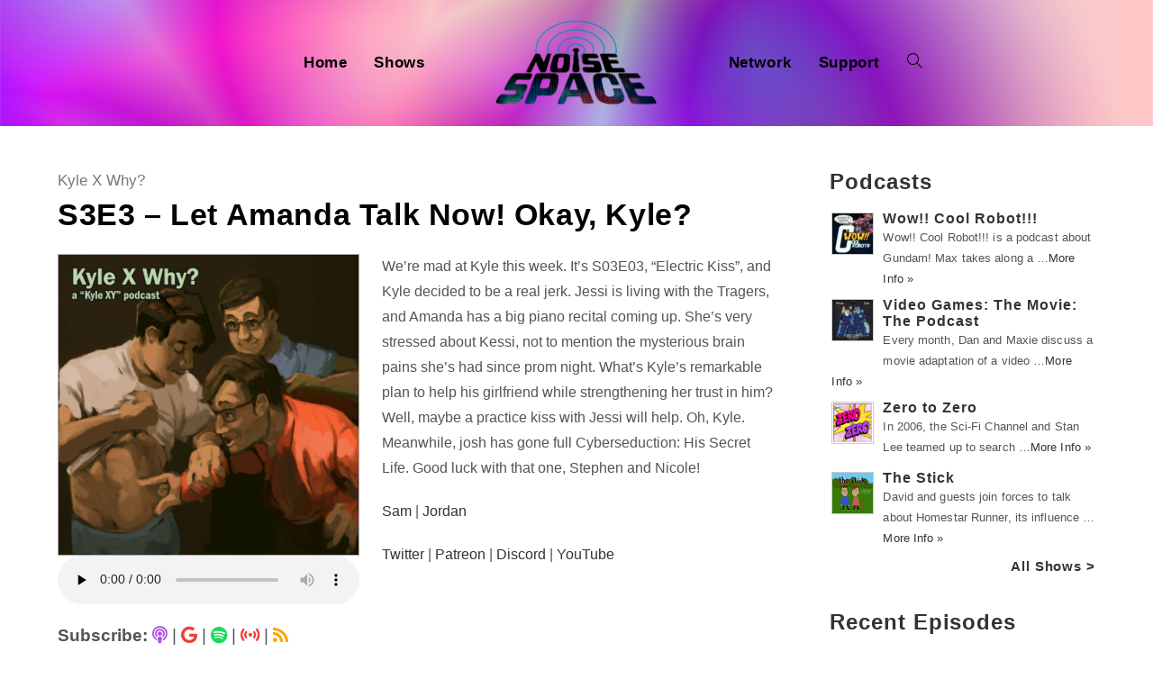

--- FILE ---
content_type: text/html; charset=UTF-8
request_url: https://noisespace.xyz/2021/09/05/s3e3-let-amanda-talk-now-okay-kyle/
body_size: 14748
content:
 
<!DOCTYPE html>
<html class="html" lang="en-CA" prefix="og: http://ogp.me/ns# fb: http://ogp.me/ns/fb#">
<head>
	<meta charset="UTF-8">
	<link rel="profile" href="https://gmpg.org/xfn/11">
	
	<link rel="stylesheet" href="https://pro.fontawesome.com/releases/v5.13.0/css/all.css" integrity="sha384-IIED/eyOkM6ihtOiQsX2zizxFBphgnv1zbe1bKA+njdFzkr6cDNy16jfIKWu4FNH" crossorigin="anonymous">
	<title>S3E3 – Let Amanda Talk Now! Okay, Kyle? &#8211; Noise Space</title>
<meta name="viewport" content="width=device-width, initial-scale=1"><link rel='dns-prefetch' href='//use.fontawesome.com' />
<link rel='dns-prefetch' href='//s.w.org' />
<link rel="alternate" type="application/rss+xml" title="Noise Space &raquo; Feed" href="https://noisespace.xyz/feed/" />
<link rel="alternate" type="application/rss+xml" title="Noise Space &raquo; Comments Feed" href="https://noisespace.xyz/comments/feed/" />
		<script type="text/javascript">
			window._wpemojiSettings = {"baseUrl":"https:\/\/s.w.org\/images\/core\/emoji\/13.0.0\/72x72\/","ext":".png","svgUrl":"https:\/\/s.w.org\/images\/core\/emoji\/13.0.0\/svg\/","svgExt":".svg","source":{"concatemoji":"https:\/\/noisespace.xyz\/wp-includes\/js\/wp-emoji-release.min.js?ver=5.5"}};
			!function(e,a,t){var r,n,o,i,p=a.createElement("canvas"),s=p.getContext&&p.getContext("2d");function c(e,t){var a=String.fromCharCode;s.clearRect(0,0,p.width,p.height),s.fillText(a.apply(this,e),0,0);var r=p.toDataURL();return s.clearRect(0,0,p.width,p.height),s.fillText(a.apply(this,t),0,0),r===p.toDataURL()}function l(e){if(!s||!s.fillText)return!1;switch(s.textBaseline="top",s.font="600 32px Arial",e){case"flag":return!c([127987,65039,8205,9895,65039],[127987,65039,8203,9895,65039])&&(!c([55356,56826,55356,56819],[55356,56826,8203,55356,56819])&&!c([55356,57332,56128,56423,56128,56418,56128,56421,56128,56430,56128,56423,56128,56447],[55356,57332,8203,56128,56423,8203,56128,56418,8203,56128,56421,8203,56128,56430,8203,56128,56423,8203,56128,56447]));case"emoji":return!c([55357,56424,8205,55356,57212],[55357,56424,8203,55356,57212])}return!1}function d(e){var t=a.createElement("script");t.src=e,t.defer=t.type="text/javascript",a.getElementsByTagName("head")[0].appendChild(t)}for(i=Array("flag","emoji"),t.supports={everything:!0,everythingExceptFlag:!0},o=0;o<i.length;o++)t.supports[i[o]]=l(i[o]),t.supports.everything=t.supports.everything&&t.supports[i[o]],"flag"!==i[o]&&(t.supports.everythingExceptFlag=t.supports.everythingExceptFlag&&t.supports[i[o]]);t.supports.everythingExceptFlag=t.supports.everythingExceptFlag&&!t.supports.flag,t.DOMReady=!1,t.readyCallback=function(){t.DOMReady=!0},t.supports.everything||(n=function(){t.readyCallback()},a.addEventListener?(a.addEventListener("DOMContentLoaded",n,!1),e.addEventListener("load",n,!1)):(e.attachEvent("onload",n),a.attachEvent("onreadystatechange",function(){"complete"===a.readyState&&t.readyCallback()})),(r=t.source||{}).concatemoji?d(r.concatemoji):r.wpemoji&&r.twemoji&&(d(r.twemoji),d(r.wpemoji)))}(window,document,window._wpemojiSettings);
		</script>
		<style type="text/css">
img.wp-smiley,
img.emoji {
	display: inline !important;
	border: none !important;
	box-shadow: none !important;
	height: 1em !important;
	width: 1em !important;
	margin: 0 .07em !important;
	vertical-align: -0.1em !important;
	background: none !important;
	padding: 0 !important;
}
</style>
	<link rel='stylesheet' id='wp-block-library-css'  href='https://noisespace.xyz/wp-includes/css/dist/block-library/style.min.css?ver=5.5' type='text/css' media='all' />
<link rel='stylesheet' id='wp-block-library-theme-css'  href='https://noisespace.xyz/wp-includes/css/dist/block-library/theme.min.css?ver=5.5' type='text/css' media='all' />
<link rel='stylesheet' id='eg-fontawesome-css'  href='https://noisespace.xyz/wp-content/plugins/everest-gallery/css/font-awesome.min.css?ver=1.0.4' type='text/css' media='all' />
<link rel='stylesheet' id='eg-frontend-css'  href='https://noisespace.xyz/wp-content/plugins/everest-gallery/css/eg-frontend.css?ver=1.0.4' type='text/css' media='all' />
<link rel='stylesheet' id='eg-pretty-photo-css'  href='https://noisespace.xyz/wp-content/plugins/everest-gallery/css/prettyPhoto.css?ver=1.0.4' type='text/css' media='all' />
<link rel='stylesheet' id='eg-colorbox-css'  href='https://noisespace.xyz/wp-content/plugins/everest-gallery/css/eg-colorbox.css?ver=1.0.4' type='text/css' media='all' />
<link rel='stylesheet' id='eg-magnific-popup-css'  href='https://noisespace.xyz/wp-content/plugins/everest-gallery/css/magnific-popup.css?ver=1.0.4' type='text/css' media='all' />
<link rel='stylesheet' id='eg-animate-css'  href='https://noisespace.xyz/wp-content/plugins/everest-gallery/css/animate.css?ver=1.0.4' type='text/css' media='all' />
<link rel='stylesheet' id='eg-bxslider-css'  href='https://noisespace.xyz/wp-content/plugins/everest-gallery/css/jquery.bxslider.min.css?ver=1.0.4' type='text/css' media='all' />
<link rel='stylesheet' id='wpt-twitter-feed-css'  href='https://noisespace.xyz/wp-content/plugins/wp-to-twitter/css/twitter-feed.css?ver=5.5' type='text/css' media='all' />
<link rel='stylesheet' id='font-awesome-css'  href='https://noisespace.xyz/wp-content/themes/oceanwp/assets/fonts/fontawesome/css/all.min.css?ver=5.11.2' type='text/css' media='all' />
<link rel='stylesheet' id='simple-line-icons-css'  href='https://noisespace.xyz/wp-content/themes/oceanwp/assets/css/third/simple-line-icons.min.css?ver=2.4.0' type='text/css' media='all' />
<link rel='stylesheet' id='magnific-popup-css'  href='https://noisespace.xyz/wp-content/themes/oceanwp/assets/css/third/magnific-popup.min.css?ver=1.0.0' type='text/css' media='all' />
<link rel='stylesheet' id='slick-css'  href='https://noisespace.xyz/wp-content/themes/oceanwp/assets/css/third/slick.min.css?ver=1.6.0' type='text/css' media='all' />
<link rel='stylesheet' id='oceanwp-style-css'  href='https://noisespace.xyz/wp-content/themes/oceanwp/assets/css/style.min.css?ver=1.0.1588885608' type='text/css' media='all' />
<link rel='stylesheet' id='oceanwp-hamburgers-css'  href='https://noisespace.xyz/wp-content/themes/oceanwp/assets/css/third/hamburgers/hamburgers.min.css?ver=1.0.1588885608' type='text/css' media='all' />
<link rel='stylesheet' id='oceanwp-vortex-css'  href='https://noisespace.xyz/wp-content/themes/oceanwp/assets/css/third/hamburgers/types/vortex.css?ver=1.0.1588885608' type='text/css' media='all' />
<link rel='stylesheet' id='chld_thm_cfg_child-css'  href='https://noisespace.xyz/wp-content/themes/oceanwp-child/style.css?ver=1.0.1588885608' type='text/css' media='all' />
<link rel='stylesheet' id='font-awesome-official-css'  href='https://use.fontawesome.com/releases/v6.6.0/css/all.css' type='text/css' media='all' integrity="sha384-h/hnnw1Bi4nbpD6kE7nYfCXzovi622sY5WBxww8ARKwpdLj5kUWjRuyiXaD1U2JT" crossorigin="anonymous" />
<link rel='stylesheet' id='font-awesome-official-v4shim-css'  href='https://use.fontawesome.com/releases/v6.6.0/css/v4-shims.css' type='text/css' media='all' integrity="sha384-Heamg4F/EELwbmnBJapxaWTkcdX/DCrJpYgSshI5BkI7xghn3RvDcpG+1xUJt/7K" crossorigin="anonymous" />
<script type='text/javascript' src='https://noisespace.xyz/wp-includes/js/jquery/jquery.js?ver=1.12.4-wp' id='jquery-js'></script>
<script type='text/javascript' src='https://noisespace.xyz/wp-content/plugins/everest-gallery/js/jquery.bxslider.js?ver=1.0.4' id='eg-bxslider-script-js'></script>
<script type='text/javascript' src='https://noisespace.xyz/wp-content/plugins/everest-gallery/js/imagesloaded.min.js?ver=1.0.4' id='eg-imageloaded-script-js'></script>
<script type='text/javascript' src='https://noisespace.xyz/wp-content/plugins/everest-gallery/js/jquery.prettyPhoto.js?ver=1.0.4' id='eg-prettyphoto-js'></script>
<script type='text/javascript' src='https://noisespace.xyz/wp-content/plugins/everest-gallery/js/jquery.colorbox-min.js?ver=1.0.4' id='eg-colorbox-js'></script>
<script type='text/javascript' src='https://noisespace.xyz/wp-content/plugins/everest-gallery/js/isotope.js?ver=1.0.4' id='eg-isotope-script-js'></script>
<script type='text/javascript' src='https://noisespace.xyz/wp-content/plugins/everest-gallery/js/jquery.magnific-popup.min.js?ver=1.0.4' id='eg-magnific-popup-js'></script>
<script type='text/javascript' src='https://noisespace.xyz/wp-content/plugins/everest-gallery/js/jquery.everest-lightbox.js?ver=1.0.4' id='eg-everest-lightbox-js'></script>
<script type='text/javascript' id='eg-frontend-script-js-extra'>
/* <![CDATA[ */
var eg_frontend_js_object = {"ajax_url":"https:\/\/noisespace.xyz\/wp-admin\/admin-ajax.php","strings":{"video_missing":"Video URL missing"},"ajax_nonce":"86bd1a1e59","plugin_url":"https:\/\/noisespace.xyz\/wp-content\/plugins\/everest-gallery\/"};
/* ]]> */
</script>
<script type='text/javascript' src='https://noisespace.xyz/wp-content/plugins/everest-gallery/js/eg-frontend.js?ver=1.0.4' id='eg-frontend-script-js'></script>
<link rel="https://api.w.org/" href="https://noisespace.xyz/wp-json/" /><link rel="alternate" type="application/json" href="https://noisespace.xyz/wp-json/wp/v2/posts/19912" /><link rel="EditURI" type="application/rsd+xml" title="RSD" href="https://noisespace.xyz/xmlrpc.php?rsd" />
<link rel="wlwmanifest" type="application/wlwmanifest+xml" href="https://noisespace.xyz/wp-includes/wlwmanifest.xml" /> 
<link rel='prev' title='S4E17 – Northrop Gundam' href='https://noisespace.xyz/2021/09/05/s4e17-northrop-gundam/' />
<link rel='next' title='EPISODE 216: Saw III' href='https://noisespace.xyz/2021/09/06/episode-216-saw-iii/' />
<meta name="generator" content="WordPress 5.5" />
<link rel="canonical" href="https://noisespace.xyz/2021/09/05/s3e3-let-amanda-talk-now-okay-kyle/" />
<link rel='shortlink' href='https://noisespace.xyz/?p=19912' />
<link rel="alternate" type="application/json+oembed" href="https://noisespace.xyz/wp-json/oembed/1.0/embed?url=https%3A%2F%2Fnoisespace.xyz%2F2021%2F09%2F05%2Fs3e3-let-amanda-talk-now-okay-kyle%2F" />
<link rel="alternate" type="text/xml+oembed" href="https://noisespace.xyz/wp-json/oembed/1.0/embed?url=https%3A%2F%2Fnoisespace.xyz%2F2021%2F09%2F05%2Fs3e3-let-amanda-talk-now-okay-kyle%2F&#038;format=xml" />
<style>

/* CSS added by Hide Metadata Plugin */

.entry-meta .byline:before,
			.entry-header .entry-meta span.byline:before,
			.entry-meta .byline:after,
			.entry-header .entry-meta span.byline:after,
			.single .byline, .group-blog .byline,
			.entry-meta .byline,
			.entry-header .entry-meta > span.byline,
			.entry-meta .author.vcard  {
				content: '';
				display: none;
				margin: 0;
			}</style>
<link rel="icon" href="https://noisespace.xyz/wp-content/uploads/2020/05/nsf-45x45.png" sizes="32x32" />
<link rel="icon" href="https://noisespace.xyz/wp-content/uploads/2020/05/nsf-300x300.png" sizes="192x192" />
<link rel="apple-touch-icon" href="https://noisespace.xyz/wp-content/uploads/2020/05/nsf-300x300.png" />
<meta name="msapplication-TileImage" content="https://noisespace.xyz/wp-content/uploads/2020/05/nsf-300x300.png" />
		<style type="text/css" id="wp-custom-css">
			/* wait don't fuck with the next couple of lines. this @media controls the format of the page and its responsiveness;the second one fixes the weird tablet/mobile header bug. body tag also forces the new webfont */@media only screen and (min-width:1025px){.single .thumbnail,.post-thumbnail{float:left;padding-right:25px;width:45%}.entry-content p{margin-left:45%}}@media only screen and (max-width:323px){.info span{font-size:15px}}@media only screen and (max-width:720px){header#site-header{height:150px}}html,body{font-family:'bilo',sans-serif !important;font-style:normal;font-weight:normal}.fa,.far,.fas{font-family:"Font Awesome 5 Pro"}@media screen and (max-width:600px){td{display:block}#host-image{width:100%}#host-social{text-align:center;font-size:30px;letter-spacing:15px}#host-description{text-align:left;font-size:16px;vertical-align:middle;text-align:center}}@media screen and (min-width:601px){#host-image{width:200px}#host-social{text-align:center;font-size:30px;width:40px;line-height:45px;vertical-align:middle}#host-description{text-align:left;font-size:16px;vertical-align:middle}}/* okay NOW fuck with it */.widget-title{border:none;padding:0;font-weight:700;font-size:18pt !important;margin:0 -2px 20px}.widget-title{font-weight:700 !important}.sidebar-box{margin-bottom:20px}.theme-heading.related-posts-title .text::before{display:none}#site-logo #site-logo-inner a:hover img,#site-header.center-header #site-navigation-wrap .middle-site-logo:hover img{-moz-opacity:1 !important;-webkit-opacity:1 !important;opacity:1 !important}#related-posts{border:none;padding-top:10px !important}#related-posts .published{padding-top:2px;padding-bottom:10px;display:block;text-align:left}#related-posts .col{text-align:left}.theme-heading.related-posts-title{font-size:20px;font-weight:700}.related-post-title{font-weight:700;margin:12px 12px 3px 0 !important}.related-posts-title{font-weight:700;font-size:30px !important;margin:0 -2px 20px}.single .entry-title{border:none;margin:0 0 0 0}.content-area{border:none}.rpwe-alignleft.rpwe-thumb{border:none !important}.rpwe-block h3{font-weight:700 !important}.rpwe-title a{font-size:12pt !important}.rpwe-summary{font-size:10pt !important}time.published{font-size:14px}ul.meta{color:rgba(0,0,0,1);margin-bottom:-5px;font-size:17px}ul.meta .icon-folder{display:none}ul.meta .icon-user,li.meta-author::after{display:none}.rpwe-block li{border-bottom:none !important;border:none !important;margin-bottom:-1px !important}.rpwe-block img{margin-bottom:20px !important}.entry-content p{font-size:16px !important}#searchform-dropdown{border:none;top:70%;padding:0;left:15%;width:55%;background-color:rgba(255,255,255,0.65) !important}#searchform-dropdown input{color:rgba(0,0,0,1)}.info{padding-top:10px;font-size:19px}.rpwe-title{display:flex}.single .thumbnail audio{width:100%}h1.entry-title{font-size:40px !important;margin-bottom:0}.element.title_link{font-weight:700;margin-bottom:-5px}.layer-content{margin-left:-10px}.dropdown-menu .sub-menu{border-top:none;margin-top:-30px !important;margin-left:15px;min-width:55%;background-color:rgba(255,255,255,0.5) !important}.dropdown-menu ul li a.menu-link{font-size:16px;font-weight:700}img.rpwe-alignleft.rpwe-thumb{border:1px solid #ccc !important;box-shadow:none !important;margin:2px 10px 2px 0;padding:0 !important}/* citing show page colors now */.fa-podcast{color:#b351e4}.fa-google{color:#EA4335}.fa-print{color:#fbc618}.fa-spotify{color:#1ed760}.fa-radio{color:#14D8CC}.fa-signal-stream{color:#f43e37}.fa-twitter{color:#1da1f2}.fa-tumblr{color:#314358}.fa-facebook{color:#1778F2}.fa-instagram{color:#bc2a8d}.fa-youtube{color:#ff0000}.fa-twitch{color:#6441a5}.fa-discord{color:#7289da}.fa-soundcloud{color:#f70}.fa-patreon{color:#f96854}.fa-shopping-cart{color:#1dc52f}.fa-envelope-open-text{color:#1d8dc5}.fa-globe{color:#0994eb}.fa-rss{color:#ffa500}.custom-html-widget{font-size:15px}.cat-title{text-align:center;font-size:35px}.host-description{text-align:left;font-size:16px}.catsublinks{text-align:center;font-size:16px}.category .tax-desc{text-align:center}.blog-entry-comments{display:none}.blog-entry.thumbnail-entry .blog-entry-category{display:none}.blog-entry-inner.clr.left-position.center{border:none}.attachment-medium.size-medium.wp-post-image{border:1px solid #aaa}.attachment-full.size-full.wp-post-image{border:1px solid #aaa}/* Let's get rid of this fucking audio player baby */.mejs-container{display:none !important}/* Hiding empty links */A[href=""],A[href="#"]{display:none}		</style>
		<!-- OceanWP CSS -->
<style type="text/css">
/* General CSS */a:hover,a.light:hover,.theme-heading .text::before,#top-bar-content >a:hover,#top-bar-social li.oceanwp-email a:hover,#site-navigation-wrap .dropdown-menu >li >a:hover,#site-header.medium-header #medium-searchform button:hover,.oceanwp-mobile-menu-icon a:hover,.blog-entry.post .blog-entry-header .entry-title a:hover,.blog-entry.post .blog-entry-readmore a:hover,.blog-entry.thumbnail-entry .blog-entry-category a,ul.meta li a:hover,.dropcap,.single nav.post-navigation .nav-links .title,body .related-post-title a:hover,body #wp-calendar caption,body .contact-info-widget.default i,body .contact-info-widget.big-icons i,body .custom-links-widget .oceanwp-custom-links li a:hover,body .custom-links-widget .oceanwp-custom-links li a:hover:before,body .posts-thumbnails-widget li a:hover,body .social-widget li.oceanwp-email a:hover,.comment-author .comment-meta .comment-reply-link,#respond #cancel-comment-reply-link:hover,#footer-widgets .footer-box a:hover,#footer-bottom a:hover,#footer-bottom #footer-bottom-menu a:hover,.sidr a:hover,.sidr-class-dropdown-toggle:hover,.sidr-class-menu-item-has-children.active >a,.sidr-class-menu-item-has-children.active >a >.sidr-class-dropdown-toggle,input[type=checkbox]:checked:before{color:}input[type="button"],input[type="reset"],input[type="submit"],button[type="submit"],.button,#site-navigation-wrap .dropdown-menu >li.btn >a >span,.thumbnail:hover i,.post-quote-content,.omw-modal .omw-close-modal,body .contact-info-widget.big-icons li:hover i,body div.wpforms-container-full .wpforms-form input[type=submit],body div.wpforms-container-full .wpforms-form button[type=submit],body div.wpforms-container-full .wpforms-form .wpforms-page-button{background-color:}.widget-title{border-color:}blockquote{border-color:}#searchform-dropdown{border-color:}.dropdown-menu .sub-menu{border-color:}.blog-entry.large-entry .blog-entry-readmore a:hover{border-color:}.oceanwp-newsletter-form-wrap input[type="email"]:focus{border-color:}.social-widget li.oceanwp-email a:hover{border-color:}#respond #cancel-comment-reply-link:hover{border-color:}body .contact-info-widget.big-icons li:hover i{border-color:}#footer-widgets .oceanwp-newsletter-form-wrap input[type="email"]:focus{border-color:}input[type="button"]:hover,input[type="reset"]:hover,input[type="submit"]:hover,button[type="submit"]:hover,input[type="button"]:focus,input[type="reset"]:focus,input[type="submit"]:focus,button[type="submit"]:focus,.button:hover,#site-navigation-wrap .dropdown-menu >li.btn >a:hover >span,.post-quote-author,.omw-modal .omw-close-modal:hover,body div.wpforms-container-full .wpforms-form input[type=submit]:hover,body div.wpforms-container-full .wpforms-form button[type=submit]:hover,body div.wpforms-container-full .wpforms-form .wpforms-page-button:hover{background-color:}table th,table td,hr,.content-area,body.content-left-sidebar #content-wrap .content-area,.content-left-sidebar .content-area,#top-bar-wrap,#site-header,#site-header.top-header #search-toggle,.dropdown-menu ul li,.centered-minimal-page-header,.blog-entry.post,.blog-entry.grid-entry .blog-entry-inner,.blog-entry.thumbnail-entry .blog-entry-bottom,.single-post .entry-title,.single .entry-share-wrap .entry-share,.single .entry-share,.single .entry-share ul li a,.single nav.post-navigation,.single nav.post-navigation .nav-links .nav-previous,#author-bio,#author-bio .author-bio-avatar,#author-bio .author-bio-social li a,#related-posts,#comments,.comment-body,#respond #cancel-comment-reply-link,#blog-entries .type-page,.page-numbers a,.page-numbers span:not(.elementor-screen-only),.page-links span,body #wp-calendar caption,body #wp-calendar th,body #wp-calendar tbody,body .contact-info-widget.default i,body .contact-info-widget.big-icons i,body .posts-thumbnails-widget li,body .tagcloud a{border-color:}/* Header CSS */#site-logo #site-logo-inner,.oceanwp-social-menu .social-menu-inner,#site-header.full_screen-header .menu-bar-inner,.after-header-content .after-header-content-inner{height:100px}#site-navigation-wrap .dropdown-menu >li >a,.oceanwp-mobile-menu-icon a,.after-header-content-inner >a{line-height:100px}#site-header-inner{padding:20px 0 20px 0}@media (max-width:768px){#site-header-inner{padding:20px 0 20px 0}}@media (max-width:480px){#site-header-inner{padding:20px 0 20px 0}}#site-header.has-header-media .overlay-header-media{background-color:rgba(0,0,0,0)}#site-logo #site-logo-inner a img,#site-header.center-header #site-navigation-wrap .middle-site-logo a img{max-width:185px}#site-navigation-wrap .dropdown-menu >li >a,.oceanwp-mobile-menu-icon a,#searchform-header-replace-close{color:#020202}#site-navigation-wrap .dropdown-menu >li >a:hover,.oceanwp-mobile-menu-icon a:hover,#searchform-header-replace-close:hover{color:#f9f9f9}#site-navigation-wrap .dropdown-menu >.current-menu-item >a,#site-navigation-wrap .dropdown-menu >.current-menu-ancestor >a,#site-navigation-wrap .dropdown-menu >.current-menu-item >a:hover,#site-navigation-wrap .dropdown-menu >.current-menu-ancestor >a:hover{color:#ffffff}@media (max-width:767px){#top-bar-nav,#site-navigation-wrap,.oceanwp-social-menu,.after-header-content{display:none}.center-logo #site-logo{float:none;position:absolute;left:50%;padding:0;-webkit-transform:translateX(-50%);transform:translateX(-50%)}#site-header.center-header #site-logo,.oceanwp-mobile-menu-icon,#oceanwp-cart-sidebar-wrap{display:block}body.vertical-header-style #outer-wrap{margin:0 !important}#site-header.vertical-header{position:relative;width:100%;left:0 !important;right:0 !important}#site-header.vertical-header .has-template >#site-logo{display:block}#site-header.vertical-header #site-header-inner{display:-webkit-box;display:-webkit-flex;display:-ms-flexbox;display:flex;-webkit-align-items:center;align-items:center;padding:0;max-width:90%}#site-header.vertical-header #site-header-inner >*:not(.oceanwp-mobile-menu-icon){display:none}#site-header.vertical-header #site-header-inner >*{padding:0 !important}#site-header.vertical-header #site-header-inner #site-logo{display:block;margin:0;width:50%;text-align:left}body.rtl #site-header.vertical-header #site-header-inner #site-logo{text-align:right}#site-header.vertical-header #site-header-inner .oceanwp-mobile-menu-icon{width:50%;text-align:right}body.rtl #site-header.vertical-header #site-header-inner .oceanwp-mobile-menu-icon{text-align:left}#site-header.vertical-header .vertical-toggle,body.vertical-header-style.vh-closed #site-header.vertical-header .vertical-toggle{display:none}#site-logo.has-responsive-logo .custom-logo-link{display:none}#site-logo.has-responsive-logo .responsive-logo-link{display:block}.is-sticky #site-logo.has-sticky-logo .responsive-logo-link{display:none}.is-sticky #site-logo.has-responsive-logo .sticky-logo-link{display:block}#top-bar.has-no-content #top-bar-social.top-bar-left,#top-bar.has-no-content #top-bar-social.top-bar-right{position:inherit;left:auto;right:auto;float:none;height:auto;line-height:1.5em;margin-top:0;text-align:center}#top-bar.has-no-content #top-bar-social li{float:none;display:inline-block}.owp-cart-overlay,#side-panel-wrap a.side-panel-btn{display:none !important}}.mobile-menu .hamburger-inner,.mobile-menu .hamburger-inner::before,.mobile-menu .hamburger-inner::after{background-color:#000000}a.sidr-class-toggle-sidr-close{background-color:#59007c}#sidr,#mobile-dropdown{background-color:#470063}body .sidr a,body .sidr-class-dropdown-toggle,#mobile-dropdown ul li a,#mobile-dropdown ul li a .dropdown-toggle,#mobile-fullscreen ul li a,#mobile-fullscreen .oceanwp-social-menu.simple-social ul li a{color:#ffffff}#mobile-fullscreen a.close .close-icon-inner,#mobile-fullscreen a.close .close-icon-inner::after{background-color:#ffffff}body .sidr a:hover,body .sidr-class-dropdown-toggle:hover,body .sidr-class-dropdown-toggle .fa,body .sidr-class-menu-item-has-children.active >a,body .sidr-class-menu-item-has-children.active >a >.sidr-class-dropdown-toggle,#mobile-dropdown ul li a:hover,#mobile-dropdown ul li a .dropdown-toggle:hover,#mobile-dropdown .menu-item-has-children.active >a,#mobile-dropdown .menu-item-has-children.active >a >.dropdown-toggle,#mobile-fullscreen ul li a:hover,#mobile-fullscreen .oceanwp-social-menu.simple-social ul li a:hover{color:#a3a3a3}#mobile-fullscreen a.close:hover .close-icon-inner,#mobile-fullscreen a.close:hover .close-icon-inner::after{background-color:#a3a3a3}body .sidr-class-mobile-searchform input,#mobile-dropdown #mobile-menu-search form input{background-color:#59007c}body .sidr-class-mobile-searchform input,#mobile-dropdown #mobile-menu-search form input,#mobile-fullscreen #mobile-search input{border-color:#450051}body .sidr-class-mobile-searchform input:focus,#mobile-dropdown #mobile-menu-search form input:focus,#mobile-fullscreen #mobile-search input:focus{border-color:#7e00a8}.sidr-class-mobile-searchform button,#mobile-dropdown #mobile-menu-search form button{color:#ffffff}.sidr-class-mobile-searchform button:hover,#mobile-dropdown #mobile-menu-search form button:hover{color:#a0a0a0}/* Header Image CSS */#site-header{background-image:url(https://noisespace.xyz/wp-content/uploads/2018/07/background.png);background-position:center center;background-attachment:scroll;background-repeat:no-repeat;background-size:cover}/* Sidebar CSS */.widget-title{border-color:rgba(19,175,240,0)}/* Typography CSS */body{color:#545454}h1,h2,h3,h4,h5,h6,.theme-heading,.widget-title,.oceanwp-widget-recent-posts-title,.comment-reply-title,.entry-title,.sidebar-box .widget-title{font-weight:700;color:#020202;letter-spacing:.9px;text-transform:none}h3{font-weight:700;font-size:20px;color:#020202;line-height:1;letter-spacing:1px}#site-navigation-wrap .dropdown-menu >li >a,#site-header.full_screen-header .fs-dropdown-menu >li >a,#site-header.top-header #site-navigation-wrap .dropdown-menu >li >a,#site-header.center-header #site-navigation-wrap .dropdown-menu >li >a,#site-header.medium-header #site-navigation-wrap .dropdown-menu >li >a,.oceanwp-mobile-menu-icon a{font-weight:700;font-size:17px}.sidebar-box .widget-title{font-weight:800;font-size:20px}.sidebar-box,.footer-box{letter-spacing:.1px}
</style>
<!-- START - Open Graph and Twitter Card Tags 3.3.5 -->
 <!-- Facebook Open Graph -->
  <meta property="og:locale" content="en_US"/>
  <meta property="og:title" content="S3E3 – Let Amanda Talk Now! Okay, Kyle?"/>
  <meta property="og:url" content="https://noisespace.xyz/2021/09/05/s3e3-let-amanda-talk-now-okay-kyle/"/>
  <meta property="og:type" content="article"/>
  <meta property="og:description" content="We&#039;re mad at Kyle this week. It&#039;s S03E03, &quot;Electric Kiss&quot;, and Kyle decided to be a real jerk. Jessi is living with the Tragers, and Amanda has a big piano recital coming up. She&#039;s very stressed about Kessi, not to mention the mysterious brain pains she&#039;s had since prom night. What&#039;s Kyle&#039;s remarkab"/>
  <meta property="og:image" content="https://noisespace.xyz/wp-content/uploads/2020/11/kxy4.png"/>
  <meta property="og:image:url" content="https://noisespace.xyz/wp-content/uploads/2020/11/kxy4.png"/>
  <meta property="og:image:secure_url" content="https://noisespace.xyz/wp-content/uploads/2020/11/kxy4.png"/>
  <meta property="article:published_time" content="2021-09-05T10:25:51-04:00"/>
  <meta property="article:modified_time" content="2021-10-05T10:00:13-04:00" />
  <meta property="og:updated_time" content="2021-10-05T10:00:13-04:00" />
  <meta property="article:section" content="Kyle X Why?"/>
  <meta property="article:publisher" content="https://www.facebook.com/noisespacexyz/"/>
  <meta property="fb:app_id" content="309351013577410"/>
 <!-- Google+ / Schema.org -->
 <!-- Twitter Cards -->
  <meta name="twitter:url" content="https://noisespace.xyz/2021/09/05/s3e3-let-amanda-talk-now-okay-kyle/"/>
  <meta name="twitter:description" content="We&#039;re mad at Kyle this week. It&#039;s S03E03, &quot;Electric Kiss&quot;, and Kyle decided to be a real jerk. Jessi is living with the Tragers, and Amanda has a big piano recital coming up. She&#039;s very stressed about Kessi, not to mention the mysterious brain pains she&#039;s had since prom night. What&#039;s Kyle&#039;s remarkab"/>
  <meta name="twitter:image" content="https://noisespace.xyz/wp-content/uploads/2020/11/kxy4.png"/>
  <meta name="twitter:card" content="summary_large_image"/>
  <meta name="twitter:site" content="@noisespacexyz"/>
 <!-- SEO -->
 <!-- Misc. tags -->
 <!-- is_singular -->
<!-- END - Open Graph and Twitter Card Tags 3.3.5 -->
	
</head>

<body class="post-template-default single single-post postid-19912 single-format-standard wp-custom-logo wp-embed-responsive oceanwp-theme sidebar-mobile no-header-border has-sidebar content-right-sidebar post-in-category-kyle-x-why page-header-disabled elementor-default elementor-kit-9819"  itemscope="itemscope" itemtype="https://schema.org/Article">

	
	
	<div id="outer-wrap" class="site clr">

		<a class="skip-link screen-reader-text" href="#main">Skip to content</a>

		
		<div id="wrap" class="clr">

			
			
<header id="site-header" class="center-header has-header-media center-logo clr" data-height="100" itemscope="itemscope" itemtype="https://schema.org/WPHeader" role="banner">

	
		

<div id="site-header-inner" class="clr closer">

	
	

<div id="site-logo" class="clr" itemscope itemtype="https://schema.org/Brand">

	
	<div id="site-logo-inner" class="clr">

		<a href="https://noisespace.xyz/" class="custom-logo-link" rel="home"><img width="375" height="201" src="https://noisespace.xyz/wp-content/uploads/2020/05/ns-logo.png" class="custom-logo" alt="Noise Space" loading="lazy" srcset="https://noisespace.xyz/wp-content/uploads/2020/05/ns-logo.png 1x, https://noisespace.xyz/wp-content/uploads/2018/08/noisespacetransparent.png 2x" /></a>
	</div><!-- #site-logo-inner -->

	
	
</div><!-- #site-logo -->


	
	
	<div id="site-navigation-wrap" class="clr">

		
		<nav id="site-navigation" class="navigation main-navigation clr" itemscope="itemscope" itemtype="https://schema.org/SiteNavigationElement" role="navigation">

			<ul class="left-menu main-menu dropdown-menu sf-menu clr">
				<li id="menu-item-5826" class="menu-item menu-item-type-custom menu-item-object-custom menu-item-home menu-item-5826"><a href="https://noisespace.xyz" class="menu-link"><span class="text-wrap">Home</span></a></li><li id="menu-item-5827" class="menu-item menu-item-type-post_type menu-item-object-page menu-item-5827"><a href="https://noisespace.xyz/shows/" class="menu-link"><span class="text-wrap">Shows</span></a></li>			</ul>

			
			<div class="middle-site-logo clr">

				
				<a href="https://noisespace.xyz/" class="custom-logo-link" rel="home"><img width="375" height="201" src="https://noisespace.xyz/wp-content/uploads/2020/05/ns-logo.png" class="custom-logo" alt="Noise Space" loading="lazy" srcset="https://noisespace.xyz/wp-content/uploads/2020/05/ns-logo.png 1x, https://noisespace.xyz/wp-content/uploads/2018/08/noisespacetransparent.png 2x" /></a>
				
			</div>

			
			<ul class="right-menu main-menu dropdown-menu sf-menu clr">

				<li id="menu-item-18900" class="menu-item menu-item-type-post_type menu-item-object-page menu-item-18900"><a href="https://noisespace.xyz/network/" class="menu-link"><span class="text-wrap">Network</span></a></li><li id="menu-item-5828" class="menu-item menu-item-type-post_type menu-item-object-page menu-item-5828"><a href="https://noisespace.xyz/support/" class="menu-link"><span class="text-wrap">Support</span></a></li><li class="search-toggle-li"><a href="#" class="site-search-toggle search-dropdown-toggle" aria-label="Search website"><span class="icon-magnifier" aria-hidden="true"></span></a></li>
<div id="searchform-dropdown" class="header-searchform-wrap clr">
	
<form role="search" method="get" class="searchform" action="https://noisespace.xyz/">
	<label for="ocean-search-form-1">
		<span class="screen-reader-text">Search for:</span>
		<input type="search" id="ocean-search-form-1" class="field" autocomplete="off" placeholder="Search" name="s">
			</label>
	</form>
</div><!-- #searchform-dropdown -->

			</ul>

			
		</nav><!-- #site-navigation -->

		
	</div><!-- #site-navigation-wrap -->

	
	<div class="oceanwp-mobile-menu-icon clr mobile-right">

		
		
		
		<a href="#" class="mobile-menu" aria-label="Mobile Menu">
							<div class="hamburger hamburger--vortex" aria-expanded="false">
					<div class="hamburger-box">
						<div class="hamburger-inner"></div>
					</div>
				</div>
						</a>

		
		
		
	</div><!-- #oceanwp-mobile-menu-navbar -->


</div><!-- #site-header-inner -->



					<div class="overlay-header-media"></div>
			
		
</header><!-- #site-header -->


			
			<main id="main" class="site-main clr"  role="main">

				
	
	<div id="content-wrap" class="container clr">

		
		<div id="primary" class="content-area clr">

			
			<div id="content" class="site-content clr">

				
				
<article id="post-19912">

	

<ul class="meta clr">

	
		
		
		
					<li class="meta-cat"><span class="screen-reader-text">Post category:</span><i class="icon-folder" aria-hidden="true"></i><a href="https://noisespace.xyz/category/podcasts/kyle-x-why/" rel="category tag">Kyle X Why?</a></li>
		
		
		
	
</ul>



<header class="entry-header clr">
	<h2 class="single-post-title entry-title" itemprop="headline">S3E3 – Let Amanda Talk Now! Okay, Kyle?</h2><!-- .single-post-title -->
</header><!-- .entry-header -->


<div class="thumbnail">

	<img width="1461" height="1461" src="https://noisespace.xyz/wp-content/uploads/2020/11/kxy4.png" class="attachment-full size-full wp-post-image" alt="S3E3 – Let Amanda Talk Now! Okay, Kyle?" loading="lazy" itemprop="image" srcset="https://noisespace.xyz/wp-content/uploads/2020/11/kxy4.png 1461w, https://noisespace.xyz/wp-content/uploads/2020/11/kxy4-300x300.png 300w, https://noisespace.xyz/wp-content/uploads/2020/11/kxy4-1024x1024.png 1024w, https://noisespace.xyz/wp-content/uploads/2020/11/kxy4-150x150.png 150w, https://noisespace.xyz/wp-content/uploads/2020/11/kxy4-768x768.png 768w, https://noisespace.xyz/wp-content/uploads/2020/11/kxy4-700x700.png 700w, https://noisespace.xyz/wp-content/uploads/2020/11/kxy4-128x128.png 128w, https://noisespace.xyz/wp-content/uploads/2020/11/kxy4-45x45.png 45w" sizes="(max-width: 1461px) 100vw, 1461px" />	<meta property="og:image" content="https://noisespace.xyz/wp-content/uploads/2020/11/kxy4.png">
	<meta name="twitter:image" content="https://noisespace.xyz/wp-content/uploads/2020/11/kxy4.png">
	
			<br>
	 <audio controls preload="none">
  <source src="https://pinecast.com/listen/d6ccada1-2cd6-4f12-9abc-008c16835c13.mp3" type="audio/mpeg">
Your browser does not support HTML5 <b>audio</b>.
</audio> 
<div class="info">
<b>Subscribe:</b> 
	<a title="Apple Podcasts" target=”_blank” href="https://podcasts.apple.com/us/podcast/kyle-x-why/id1542534472"><span class="fas fa-podcast"></span></a> |
	<a title="Google Podcasts" target=”_blank” href="https://www.google.com/podcasts?feed=aHR0cHM6Ly9waW5lY2FzdC5jb20vZmVlZC9reWxlLXgtd2h5"><span class="fab fa-google"></span></a> |
	<a title="Spotify" target=”_blank” href="https://open.spotify.com/show/20vkTOX4IYWEs5IWeJAPYJ"><span class="fab fa-spotify"></span></a> |
	<a title="Pocket Casts" target=”_blank” href="https://pca.st/sn0wwr0g"><span class="fas fa-signal-stream"></span></a> |
	<a title="RSS" target=”_blank” href="https://pinecast.com/feed/kyle-x-why"><span class="fas fa-rss"></span></a><br />
<b>Hosts:</b> <a class="host" href="https://noisespace.xyz/host/jordan/">Jordan</a>, <a class="host" href="https://noisespace.xyz/host/sam/">Sam</a><br>
<b>Premiered:</b> September 5, 2021</div> <!-- .info -->
</div> <!-- .thumbnail -->

<div class="entry-content clr" itemprop="text">
	<!--[if lt IE 9]><script>document.createElement('audio');</script><![endif]-->
<audio class="wp-audio-shortcode" id="audio-19912-1" preload="none" style="width: 100%;" controls="controls"><source type="audio/mpeg" src="https://pinecast.com/listen/d6ccada1-2cd6-4f12-9abc-008c16835c13.mp3?_=1" /><a href="https://pinecast.com/listen/d6ccada1-2cd6-4f12-9abc-008c16835c13.mp3">https://pinecast.com/listen/d6ccada1-2cd6-4f12-9abc-008c16835c13.mp3</a></audio>
<p>We&#8217;re mad at Kyle this week. It&#8217;s S03E03, &#8220;Electric Kiss&#8221;, and Kyle decided to be a real jerk. Jessi is living with the Tragers, and Amanda has a big piano recital coming up. She&#8217;s very stressed about Kessi, not to mention the mysterious brain pains she&#8217;s had since prom night. What&#8217;s Kyle&#8217;s remarkable plan to help his girlfriend while strengthening her trust in him? Well, maybe a practice kiss with Jessi will help. Oh, Kyle. Meanwhile, josh has gone full Cyberseduction: His Secret Life. Good luck with that one, Stephen and Nicole!</p>
<p><a href="https://twitter.com/posistress" rel="nofollow">Sam</a> | <a href="https://twitter.com/BradypusRex" rel="nofollow">Jordan</a></p>
<p><a href="https://twitter.com/PoddingBros" rel="nofollow">Twitter</a> | <a href="https://patreon.com/PoddingBros" rel="nofollow">Patreon</a> | <a href="https://discord.gg/pxtvY8R" rel="nofollow">Discord</a> | <a href="https://www.youtube.com/channel/UC9qmGGIg4F3_A0vOCHgP_NA" rel="nofollow">YouTube</a></p>

</div><!-- .entry -->

<div class="post-tags clr">
	</div>



	<nav class="navigation post-navigation" role="navigation" aria-label="Read more articles">
		<h2 class="screen-reader-text">Read more articles</h2>
		<div class="nav-links"><div class="nav-previous"><a href="https://noisespace.xyz/2021/08/29/s3e2-a-shagadelic-austin-powers-accent/" rel="prev"><span class="title"><i class="fas fa-long-arrow-alt-left" aria-hidden="true"></i>Previous Post</span><span class="post-title">S3E2 – A Shagadelic Austin Powers Accent</span></a></div><div class="nav-next"><a href="https://noisespace.xyz/2021/09/12/s3e4-wupweeweeanna/" rel="next"><span class="title"><i class="fas fa-long-arrow-alt-right" aria-hidden="true"></i>Next Post</span><span class="post-title">S3E4 – Wupweeweeanna</span></a></div></div>
	</nav>

	<section id="related-posts" class="clr">

		<h3 class="theme-heading related-posts-title">
			<span class="text">You Might Also Like</span>
		</h3>

		<div class="oceanwp-row clr">

			
			
				
				<article class="related-post clr col span_1_of_3 col-1 post-10804 post type-post status-publish format-standard has-post-thumbnail hentry category-juergen-it host-jordan host-sam entry has-media">

					
						<figure class="related-post-media clr">

							<a href="https://noisespace.xyz/2019/02/23/remember-when/" class="related-thumb">

								<img width="300" height="300" src="https://noisespace.xyz/wp-content/uploads/2018/10/jeurgen_it_2__devil__2-300x300.png" class="attachment-medium size-medium wp-post-image" alt="Remember When?" loading="lazy" itemprop="image" srcset="https://noisespace.xyz/wp-content/uploads/2018/10/jeurgen_it_2__devil__2-300x300.png 300w, https://noisespace.xyz/wp-content/uploads/2018/10/jeurgen_it_2__devil__2-1024x1024.png 1024w, https://noisespace.xyz/wp-content/uploads/2018/10/jeurgen_it_2__devil__2-150x150.png 150w, https://noisespace.xyz/wp-content/uploads/2018/10/jeurgen_it_2__devil__2-768x768.png 768w, https://noisespace.xyz/wp-content/uploads/2018/10/jeurgen_it_2__devil__2-700x700.png 700w, https://noisespace.xyz/wp-content/uploads/2018/10/jeurgen_it_2__devil__2-128x128.png 128w, https://noisespace.xyz/wp-content/uploads/2018/10/jeurgen_it_2__devil__2-45x45.png 45w, https://noisespace.xyz/wp-content/uploads/2018/10/jeurgen_it_2__devil__2.png 1400w" sizes="(max-width: 300px) 100vw, 300px" />							</a>

						</figure>

					
					<h3 class="related-post-title">
						<a href="https://noisespace.xyz/2019/02/23/remember-when/" title="Remember When?" rel="bookmark">Remember When?</a>
					</h3><!-- .related-post-title -->

					<time class="published" datetime="2019-02-23T10:00:46-05:00"><i class="icon-clock" aria-hidden="true"></i>February 23, 2019</time>

				</article><!-- .related-post -->

				
			
				
				<article class="related-post clr col span_1_of_3 col-2 post-22914 post type-post status-publish format-standard has-post-thumbnail hentry category-sounds-about-light host-drew host-sam entry has-media">

					
						<figure class="related-post-media clr">

							<a href="https://noisespace.xyz/2024/11/20/s6e18-how-he-got-so-small-union-%cf%87-part-5/" class="related-thumb">

								<img width="300" height="300" src="https://noisespace.xyz/wp-content/uploads/2022/09/SoundsAboutLight_1500x15001-300x300.png" class="attachment-medium size-medium wp-post-image" alt="S6E18 – How He Got So Small (Union χ Part 5)" loading="lazy" itemprop="image" srcset="https://noisespace.xyz/wp-content/uploads/2022/09/SoundsAboutLight_1500x15001-300x300.png 300w, https://noisespace.xyz/wp-content/uploads/2022/09/SoundsAboutLight_1500x15001-1024x1024.png 1024w, https://noisespace.xyz/wp-content/uploads/2022/09/SoundsAboutLight_1500x15001-150x150.png 150w, https://noisespace.xyz/wp-content/uploads/2022/09/SoundsAboutLight_1500x15001-768x768.png 768w, https://noisespace.xyz/wp-content/uploads/2022/09/SoundsAboutLight_1500x15001-700x700.png 700w, https://noisespace.xyz/wp-content/uploads/2022/09/SoundsAboutLight_1500x15001-128x128.png 128w, https://noisespace.xyz/wp-content/uploads/2022/09/SoundsAboutLight_1500x15001-45x45.png 45w, https://noisespace.xyz/wp-content/uploads/2022/09/SoundsAboutLight_1500x15001.png 1500w" sizes="(max-width: 300px) 100vw, 300px" />							</a>

						</figure>

					
					<h3 class="related-post-title">
						<a href="https://noisespace.xyz/2024/11/20/s6e18-how-he-got-so-small-union-%cf%87-part-5/" title="S6E18 – How He Got So Small (Union χ Part 5)" rel="bookmark">S6E18 – How He Got So Small (Union χ Part 5)</a>
					</h3><!-- .related-post-title -->

					<time class="published" datetime="2024-11-20T09:55:00-05:00"><i class="icon-clock" aria-hidden="true"></i>November 20, 2024</time>

				</article><!-- .related-post -->

				
			
				
				<article class="related-post clr col span_1_of_3 col-3 post-9964 post type-post status-publish format-standard has-post-thumbnail hentry category-citygirls host-alex host-stephanie entry has-media">

					
						<figure class="related-post-media clr">

							<a href="https://noisespace.xyz/2018/07/22/2-all-models-are-brainless/" class="related-thumb">

								<img width="300" height="300" src="https://noisespace.xyz/wp-content/uploads/2018/07/citygirlsmakeart-300x300.png" class="attachment-medium size-medium wp-post-image" alt="2 – All Models Are Brainless" loading="lazy" itemprop="image" srcset="https://noisespace.xyz/wp-content/uploads/2018/07/citygirlsmakeart-300x300.png 300w, https://noisespace.xyz/wp-content/uploads/2018/07/citygirlsmakeart-150x150.png 150w, https://noisespace.xyz/wp-content/uploads/2018/07/citygirlsmakeart-768x768.png 768w, https://noisespace.xyz/wp-content/uploads/2018/07/citygirlsmakeart-1024x1024.png 1024w, https://noisespace.xyz/wp-content/uploads/2018/07/citygirlsmakeart-128x128.png 128w, https://noisespace.xyz/wp-content/uploads/2018/07/citygirlsmakeart-90x90.png 90w, https://noisespace.xyz/wp-content/uploads/2018/07/citygirlsmakeart-380x380.png 380w, https://noisespace.xyz/wp-content/uploads/2018/07/citygirlsmakeart-45x45.png 45w, https://noisespace.xyz/wp-content/uploads/2018/07/citygirlsmakeart.png 1600w" sizes="(max-width: 300px) 100vw, 300px" />							</a>

						</figure>

					
					<h3 class="related-post-title">
						<a href="https://noisespace.xyz/2018/07/22/2-all-models-are-brainless/" title="2 – All Models Are Brainless" rel="bookmark">2 – All Models Are Brainless</a>
					</h3><!-- .related-post-title -->

					<time class="published" datetime="2018-07-22T12:00:19-04:00"><i class="icon-clock" aria-hidden="true"></i>July 22, 2018</time>

				</article><!-- .related-post -->

				
			
		</div><!-- .oceanwp-row -->

	</section><!-- .related-posts -->




</article>

				
			</div><!-- #content -->

			
		</div><!-- #primary -->

		

<aside id="right-sidebar" class="sidebar-container widget-area sidebar-primary" itemscope="itemscope" itemtype="https://schema.org/WPSideBar" role="complementary" aria-label="Primary Sidebar">

	
	<div id="right-sidebar-inner" class="clr">

		<div id="rpwe_widget-5" class="sidebar-box rpwe_widget recent-posts-extended clr"><h4 class="widget-title"><a href="/shows/" title="Podcasts">Podcasts</a></h4><div  class="rpwe-block "><ul class="rpwe-ul"><li class="rpwe-li rpwe-clearfix"><a class="rpwe-img" href="https://noisespace.xyz/shows/wow-cool-robot/"  rel="bookmark"><img class="rpwe-alignleft rpwe-thumb" src="https://noisespace.xyz/wp-content/uploads/2024/09/WCR__GTO__Thumb.png-45x45.jpg" alt="Wow!! Cool Robot!!!"></a><h3 class="rpwe-title"><a href="https://noisespace.xyz/shows/wow-cool-robot/" title="Permalink to Wow!! Cool Robot!!!" rel="bookmark">Wow!! Cool Robot!!!</a></h3><div class="rpwe-summary">Wow!! Cool Robot!!! is a podcast about Gundam! Max takes along a &hellip;<a href="https://noisespace.xyz/shows/wow-cool-robot/" class="more-link">More Info »</a></div></li><li class="rpwe-li rpwe-clearfix"><a class="rpwe-img" href="https://noisespace.xyz/shows/vgtmtp/"  rel="bookmark"><img class="rpwe-alignleft rpwe-thumb" src="https://noisespace.xyz/wp-content/uploads/2021/05/vgtmtp-45x45.jpg" alt="Video Games: The Movie: The Podcast"></a><h3 class="rpwe-title"><a href="https://noisespace.xyz/shows/vgtmtp/" title="Permalink to Video Games: The Movie: The Podcast" rel="bookmark">Video Games: The Movie: The Podcast</a></h3><div class="rpwe-summary">Every month, Dan and Maxie discuss a movie adaptation of a video &hellip;<a href="https://noisespace.xyz/shows/vgtmtp/" class="more-link">More Info »</a></div></li><li class="rpwe-li rpwe-clearfix"><a class="rpwe-img" href="https://noisespace.xyz/shows/zero-to-zero/"  rel="bookmark"><img class="rpwe-alignleft rpwe-thumb" src="https://noisespace.xyz/wp-content/uploads/2020/07/z2z1-45x45.png" alt="Zero to Zero"></a><h3 class="rpwe-title"><a href="https://noisespace.xyz/shows/zero-to-zero/" title="Permalink to Zero to Zero" rel="bookmark">Zero to Zero</a></h3><div class="rpwe-summary">In 2006, the Sci-Fi Channel and Stan Lee teamed up to search &hellip;<a href="https://noisespace.xyz/shows/zero-to-zero/" class="more-link">More Info »</a></div></li><li class="rpwe-li rpwe-clearfix"><a class="rpwe-img" href="https://noisespace.xyz/shows/the-stick/"  rel="bookmark"><img class="rpwe-alignleft rpwe-thumb" src="https://noisespace.xyz/wp-content/uploads/2018/08/the-stick-art-45x45.png" alt="The Stick"></a><h3 class="rpwe-title"><a href="https://noisespace.xyz/shows/the-stick/" title="Permalink to The Stick" rel="bookmark">The Stick</a></h3><div class="rpwe-summary">David and guests join forces to talk about Homestar Runner, its influence &hellip;<a href="https://noisespace.xyz/shows/the-stick/" class="more-link">More Info »</a></div></li></ul></div><!-- Generated by http://wordpress.org/plugins/recent-posts-widget-extended/ --><h5 class="rwpe-aff alignright"><a href="/shows" title="All Shows" rel="bookmark">All Shows &gt;</a></h5></div><style>! Borrows CSS from Podcasts widget
</style><div id="rpwe_widget-6" class="sidebar-box rpwe_widget recent-posts-extended clr"><h4 class="widget-title"><a href="/category/podcasts/" title="Recent Episodes">Recent Episodes</a></h4><div  class="rpwe-block "><ul class="rpwe-ul"><li class="rpwe-li rpwe-clearfix"><a class="rpwe-img" href="https://noisespace.xyz/2026/01/15/hes-oopstairs/"  rel="bookmark"><img class="rpwe-alignleft rpwe-thumb" src="https://noisespace.xyz/wp-content/uploads/2026/01/snaxs-sneason3-45x45.png" alt="S3E1 – He&#8217;s Oopstairs"></a><h3 class="rpwe-title"><a href="https://noisespace.xyz/2026/01/15/hes-oopstairs/" title="Permalink to S3E1 – He&#8217;s Oopstairs" rel="bookmark">S3E1 – He&#8217;s Oopstairs</a></h3><time class="rpwe-time published" datetime="2026-01-15T18:27:10-05:00">2 weeks ago</time></li><li class="rpwe-li rpwe-clearfix"><a class="rpwe-img" href="https://noisespace.xyz/2026/01/15/ep-92-grey-pollen-tabletop-campaign-debrief-re-edit/"  rel="bookmark"><img class="rpwe-alignleft rpwe-thumb" src="https://noisespace.xyz/wp-content/uploads/2023/05/COTG_Cover1-45x45.png" alt="Ep.92 – Grey Pollen: Tabletop Campaign Debrief (Re-Edit)"></a><h3 class="rpwe-title"><a href="https://noisespace.xyz/2026/01/15/ep-92-grey-pollen-tabletop-campaign-debrief-re-edit/" title="Permalink to Ep.92 – Grey Pollen: Tabletop Campaign Debrief (Re-Edit)" rel="bookmark">Ep.92 – Grey Pollen: Tabletop Campaign Debrief (Re-Edit)</a></h3><time class="rpwe-time published" datetime="2026-01-15T15:31:19-05:00">2 weeks ago</time></li><li class="rpwe-li rpwe-clearfix"><a class="rpwe-img" href="https://noisespace.xyz/2026/01/15/mr-war-crimes/"  rel="bookmark"><img class="rpwe-alignleft rpwe-thumb" src="https://noisespace.xyz/wp-content/uploads/2025/11/dng_arttext-45x45.png" alt="#7 – Mr. War Crimes"></a><h3 class="rpwe-title"><a href="https://noisespace.xyz/2026/01/15/mr-war-crimes/" title="Permalink to #7 – Mr. War Crimes" rel="bookmark">#7 – Mr. War Crimes</a></h3><time class="rpwe-time published" datetime="2026-01-15T10:41:18-05:00">2 weeks ago</time></li><li class="rpwe-li rpwe-clearfix"><a class="rpwe-img" href="https://noisespace.xyz/2026/01/14/grey-pollen-tabletop-campaign-debrief/"  rel="bookmark"><img class="rpwe-alignleft rpwe-thumb" src="https://noisespace.xyz/wp-content/uploads/2023/05/COTG_Cover1-45x45.png" alt="Grey Pollen: Tabletop Campaign Debrief"></a><h3 class="rpwe-title"><a href="https://noisespace.xyz/2026/01/14/grey-pollen-tabletop-campaign-debrief/" title="Permalink to Grey Pollen: Tabletop Campaign Debrief" rel="bookmark">Grey Pollen: Tabletop Campaign Debrief</a></h3><time class="rpwe-time published" datetime="2026-01-14T18:46:21-05:00">2 weeks ago</time></li><li class="rpwe-li rpwe-clearfix"><a class="rpwe-img" href="https://noisespace.xyz/2025/12/31/ep-91-shithell-maid-ap-3-wedding/"  rel="bookmark"><img class="rpwe-alignleft rpwe-thumb" src="https://noisespace.xyz/wp-content/uploads/2023/05/COTG_Cover1-45x45.png" alt="Ep.91 – Shithell: Maid AP 3: Wedding?"></a><h3 class="rpwe-title"><a href="https://noisespace.xyz/2025/12/31/ep-91-shithell-maid-ap-3-wedding/" title="Permalink to Ep.91 – Shithell: Maid AP 3: Wedding?" rel="bookmark">Ep.91 – Shithell: Maid AP 3: Wedding?</a></h3><time class="rpwe-time published" datetime="2025-12-31T14:09:22-05:00">4 weeks ago</time></li></ul></div><!-- Generated by http://wordpress.org/plugins/recent-posts-widget-extended/ --><h5 class="rwpe-aff alignright"><a href="/category/podcasts" title="All Episodes" rel="bookmark">All Episodes &gt;</a></h5></div><style>
.rpwe-block ul{list-style:none!important;margin-left:0!important;padding-left:0!important;}.rpwe-block li{border-bottom:1px solid #eee;margin-bottom:10px;padding-bottom:10px;list-style-type: none;}.rpwe-block a{display:inline!important;text-decoration:none;}.rpwe-block h3{background:none!important;clear:none;margin-bottom:0!important;margin-top:0!important;font-weight:400;font-size:12px!important;line-height:1.5em;}.rpwe-thumb{border:1px solid #EEE!important;box-shadow:none!important;margin:2px 10px 2px 0;padding:3px!important;}.rpwe-summary{font-size:12px;}.rpwe-time{color:#bbb;font-size:11px;}.rpwe-comment{color:#bbb;font-size:11px;padding-left:5px;}.rpwe-alignleft{display:inline;float:left;}.rpwe-alignright{display:inline;float:right;}.rpwe-aligncenter{display:block;margin-left: auto;margin-right: auto;}.rpwe-clearfix:before,.rpwe-clearfix:after{content:"";display:table !important;}.rpwe-clearfix:after{clear:both;}.rpwe-clearfix{zoom:1;}
</style>
	<div id="rpwe_widget-11" class="sidebar-box rpwe_widget recent-posts-extended clr"><h4 class="widget-title"><a href="/network/" title="Network">Network</a></h4><div  class="rpwe-block "><ul class="rpwe-ul"><li class="rpwe-li rpwe-clearfix"><a class="rpwe-img" href="https://noisespace.xyz/network/never-believe-it/"  rel="bookmark"><img class="rpwe-alignleft rpwe-thumb" src="https://noisespace.xyz/wp-content/uploads/2021/09/neverbelieveit2-45x45.png" alt="Never Believe It"></a><h3 class="rpwe-title"><a href="https://noisespace.xyz/network/never-believe-it/" title="Permalink to Never Believe It" rel="bookmark">Never Believe It</a></h3></li><li class="rpwe-li rpwe-clearfix"><a class="rpwe-img" href="https://noisespace.xyz/network/tintintin-tin-tin-tintin/"  rel="bookmark"><img class="rpwe-alignleft rpwe-thumb" src="https://noisespace.xyz/wp-content/uploads/2021/09/cover1-45x45.png" alt="Tintintin-Tin Tin-Tintin"></a><h3 class="rpwe-title"><a href="https://noisespace.xyz/network/tintintin-tin-tin-tintin/" title="Permalink to Tintintin-Tin Tin-Tintin" rel="bookmark">Tintintin-Tin Tin-Tintin</a></h3></li><li class="rpwe-li rpwe-clearfix"><a class="rpwe-img" href="https://noisespace.xyz/network/a-song-of-babys-and-puppys/"  rel="bookmark"><img class="rpwe-alignleft rpwe-thumb" src="https://noisespace.xyz/wp-content/uploads/2021/01/houseasobap_bg-45x45.jpg" alt="A Song of Babys and Puppys"></a><h3 class="rpwe-title"><a href="https://noisespace.xyz/network/a-song-of-babys-and-puppys/" title="Permalink to A Song of Babys and Puppys" rel="bookmark">A Song of Babys and Puppys</a></h3></li><li class="rpwe-li rpwe-clearfix"><a class="rpwe-img" href="https://noisespace.xyz/network/how2wrestling/"  rel="bookmark"><img class="rpwe-alignleft rpwe-thumb" src="https://noisespace.xyz/wp-content/uploads/2018/08/how2wrestling-45x45.jpg" alt="How2Wrestling"></a><h3 class="rpwe-title"><a href="https://noisespace.xyz/network/how2wrestling/" title="Permalink to How2Wrestling" rel="bookmark">How2Wrestling</a></h3></li><li class="rpwe-li rpwe-clearfix"><a class="rpwe-img" href="https://noisespace.xyz/network/kid-nation-nation/"  rel="bookmark"><img class="rpwe-alignleft rpwe-thumb" src="https://noisespace.xyz/wp-content/uploads/2020/08/knn1-scaled-45x45.jpg" alt="Kid Nation Nation"></a><h3 class="rpwe-title"><a href="https://noisespace.xyz/network/kid-nation-nation/" title="Permalink to Kid Nation Nation" rel="bookmark">Kid Nation Nation</a></h3></li></ul></div><!-- Generated by http://wordpress.org/plugins/recent-posts-widget-extended/ --><h5 class="rwpe-aff alignright"><a href="/wordpress/network" title="All Network Shows" rel="bookmark">All Network Shows&gt;</a></h3></div>
	</div><!-- #sidebar-inner -->

	
</aside><!-- #right-sidebar -->


	</div><!-- #content-wrap -->

	

	</main><!-- #main -->

	
	
	
		
<footer id="footer" class="site-footer" itemscope="itemscope" itemtype="https://schema.org/WPFooter" role="contentinfo">

	
	<div id="footer-inner" class="clr">

		

<div id="footer-bottom" class="clr no-footer-nav">

	
	<div id="footer-bottom-inner" class="container clr">

		
		
			<div id="copyright" class="clr" role="contentinfo">
				© [oceanwp_date year="2014"] Noise Space.			</div><!-- #copyright -->

			
	</div><!-- #footer-bottom-inner -->

	
</div><!-- #footer-bottom -->


	</div><!-- #footer-inner -->

	
</footer><!-- #footer -->

	
	
</div><!-- #wrap -->


</div><!-- #outer-wrap -->





<div id="sidr-close">
	<a href="#" class="toggle-sidr-close" aria-label="Close mobile Menu">
		<i class="icon icon-close" aria-hidden="true"></i><span class="close-text">Close Menu</span>
	</a>
</div>

	
	
<div id="mobile-menu-search" class="clr">
	<form method="get" action="https://noisespace.xyz/" class="mobile-searchform" role="search" aria-label="Search for:">
		<label for="ocean-mobile-search2">
			<input type="search" name="s" autocomplete="off" placeholder="Search" />
			<button type="submit" class="searchform-submit" aria-label="Submit Search">
				<i class="icon icon-magnifier" aria-hidden="true"></i>
			</button>
					</label>
			</form>
</div><!-- .mobile-menu-search -->


<div class="eg-everest-lightbox-overlay">
    <div class="eg-everest-lightbox-controls">
        <span class="eg-everest-lightbox-previous">Previous</span>
        <span class="eg-everest-lightbox-next">Next</span>
    </div>
    <div class="eg-close-pop-up">
        <span class="eg-everest-lightbox-close">Close</span>
    </div>
    <div class="eg-everest-lightbox-inner-overlay"></div>
    <div class="eg-everest-lightbox-wrap">
        <div class="eg-everest-lightbox-source-holder">
            <img src=""/>
        </div>
        <div class="eg-everest-lightbox-details-wrap">
            <div class="eg-everest-lightbox-caption">Test Caption</div>
            <div class="eg-everest-lightbox-description">Test Description goes like this</div>
        </div>
    </div>
</div>
<link rel='stylesheet' id='mediaelement-css'  href='https://noisespace.xyz/wp-includes/js/mediaelement/mediaelementplayer-legacy.min.css?ver=4.2.13-9993131' type='text/css' media='all' />
<link rel='stylesheet' id='wp-mediaelement-css'  href='https://noisespace.xyz/wp-includes/js/mediaelement/wp-mediaelement.min.css?ver=5.5' type='text/css' media='all' />
<script type='text/javascript' src='https://noisespace.xyz/wp-includes/js/imagesloaded.min.js?ver=4.1.4' id='imagesloaded-js'></script>
<script type='text/javascript' src='https://noisespace.xyz/wp-content/themes/oceanwp/assets/js/third/magnific-popup.min.js?ver=1.0.1588885608' id='magnific-popup-js'></script>
<script type='text/javascript' src='https://noisespace.xyz/wp-content/themes/oceanwp/assets/js/third/lightbox.min.js?ver=1.0.1588885608' id='oceanwp-lightbox-js'></script>
<script type='text/javascript' id='oceanwp-main-js-extra'>
/* <![CDATA[ */
var oceanwpLocalize = {"isRTL":"","menuSearchStyle":"drop_down","sidrSource":"#sidr-close, #site-navigation, #mobile-menu-search","sidrDisplace":"","sidrSide":"left","sidrDropdownTarget":"link","verticalHeaderTarget":"link","customSelects":".woocommerce-ordering .orderby, #dropdown_product_cat, .widget_categories select, .widget_archive select, .single-product .variations_form .variations select","stickElements":"#site-header"};
/* ]]> */
</script>
<script type='text/javascript' src='https://noisespace.xyz/wp-content/themes/oceanwp/assets/js/main.min.js?ver=1.0.1588885608' id='oceanwp-main-js'></script>
<script type='text/javascript' src='https://noisespace.xyz/wp-content/plugins/ocean-stick-anything/assets/js/vendors/sticky-kit.min.js?ver=2.0.3' id='sticky-kit-js'></script>
<script type='text/javascript' src='https://noisespace.xyz/wp-content/plugins/ocean-stick-anything/assets/js/stick-anythings.min.js?ver=2.0.3' id='osa-script-js'></script>
<script type='text/javascript' src='https://noisespace.xyz/wp-includes/js/wp-embed.min.js?ver=5.5' id='wp-embed-js'></script>
<!--[if lt IE 9]>
<script type='text/javascript' src='https://noisespace.xyz/wp-content/themes/oceanwp/assets/js/third/html5.min.js?ver=1.0.1588885608' id='html5shiv-js'></script>
<![endif]-->
<script type='text/javascript' id='mediaelement-core-js-before'>
var mejsL10n = {"language":"en","strings":{"mejs.download-file":"Download File","mejs.install-flash":"You are using a browser that does not have Flash player enabled or installed. Please turn on your Flash player plugin or download the latest version from https:\/\/get.adobe.com\/flashplayer\/","mejs.fullscreen":"Fullscreen","mejs.play":"Play","mejs.pause":"Pause","mejs.time-slider":"Time Slider","mejs.time-help-text":"Use Left\/Right Arrow keys to advance one second, Up\/Down arrows to advance ten seconds.","mejs.live-broadcast":"Live Broadcast","mejs.volume-help-text":"Use Up\/Down Arrow keys to increase or decrease volume.","mejs.unmute":"Unmute","mejs.mute":"Mute","mejs.volume-slider":"Volume Slider","mejs.video-player":"Video Player","mejs.audio-player":"Audio Player","mejs.captions-subtitles":"Captions\/Subtitles","mejs.captions-chapters":"Chapters","mejs.none":"None","mejs.afrikaans":"Afrikaans","mejs.albanian":"Albanian","mejs.arabic":"Arabic","mejs.belarusian":"Belarusian","mejs.bulgarian":"Bulgarian","mejs.catalan":"Catalan","mejs.chinese":"Chinese","mejs.chinese-simplified":"Chinese (Simplified)","mejs.chinese-traditional":"Chinese (Traditional)","mejs.croatian":"Croatian","mejs.czech":"Czech","mejs.danish":"Danish","mejs.dutch":"Dutch","mejs.english":"English","mejs.estonian":"Estonian","mejs.filipino":"Filipino","mejs.finnish":"Finnish","mejs.french":"French","mejs.galician":"Galician","mejs.german":"German","mejs.greek":"Greek","mejs.haitian-creole":"Haitian Creole","mejs.hebrew":"Hebrew","mejs.hindi":"Hindi","mejs.hungarian":"Hungarian","mejs.icelandic":"Icelandic","mejs.indonesian":"Indonesian","mejs.irish":"Irish","mejs.italian":"Italian","mejs.japanese":"Japanese","mejs.korean":"Korean","mejs.latvian":"Latvian","mejs.lithuanian":"Lithuanian","mejs.macedonian":"Macedonian","mejs.malay":"Malay","mejs.maltese":"Maltese","mejs.norwegian":"Norwegian","mejs.persian":"Persian","mejs.polish":"Polish","mejs.portuguese":"Portuguese","mejs.romanian":"Romanian","mejs.russian":"Russian","mejs.serbian":"Serbian","mejs.slovak":"Slovak","mejs.slovenian":"Slovenian","mejs.spanish":"Spanish","mejs.swahili":"Swahili","mejs.swedish":"Swedish","mejs.tagalog":"Tagalog","mejs.thai":"Thai","mejs.turkish":"Turkish","mejs.ukrainian":"Ukrainian","mejs.vietnamese":"Vietnamese","mejs.welsh":"Welsh","mejs.yiddish":"Yiddish"}};
</script>
<script type='text/javascript' src='https://noisespace.xyz/wp-includes/js/mediaelement/mediaelement-and-player.min.js?ver=4.2.13-9993131' id='mediaelement-core-js'></script>
<script type='text/javascript' src='https://noisespace.xyz/wp-includes/js/mediaelement/mediaelement-migrate.min.js?ver=5.5' id='mediaelement-migrate-js'></script>
<script type='text/javascript' id='mediaelement-js-extra'>
/* <![CDATA[ */
var _wpmejsSettings = {"pluginPath":"\/wp-includes\/js\/mediaelement\/","classPrefix":"mejs-","stretching":"responsive"};
/* ]]> */
</script>
<script type='text/javascript' src='https://noisespace.xyz/wp-includes/js/mediaelement/wp-mediaelement.min.js?ver=5.5' id='wp-mediaelement-js'></script>
<script defer src="https://static.cloudflareinsights.com/beacon.min.js/vcd15cbe7772f49c399c6a5babf22c1241717689176015" integrity="sha512-ZpsOmlRQV6y907TI0dKBHq9Md29nnaEIPlkf84rnaERnq6zvWvPUqr2ft8M1aS28oN72PdrCzSjY4U6VaAw1EQ==" data-cf-beacon='{"version":"2024.11.0","token":"99c6839578cd4d8aa101d28afba68b5c","r":1,"server_timing":{"name":{"cfCacheStatus":true,"cfEdge":true,"cfExtPri":true,"cfL4":true,"cfOrigin":true,"cfSpeedBrain":true},"location_startswith":null}}' crossorigin="anonymous"></script>
</body>
</html>
